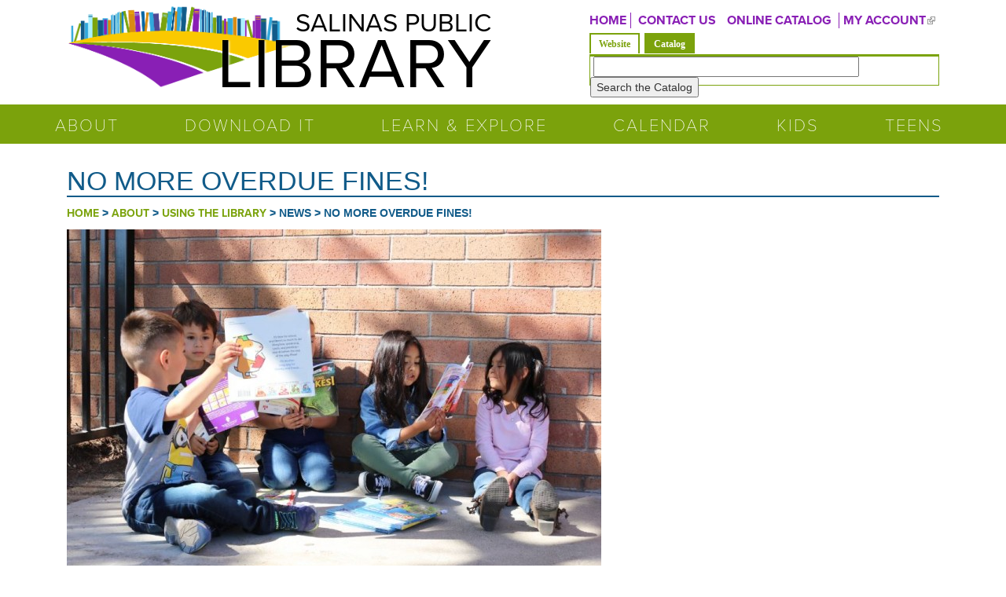

--- FILE ---
content_type: text/html; charset=utf-8
request_url: https://library.salinas.gov/about/using-library/news/no-more-overdue-fines?qt-search=1
body_size: 14009
content:
<!DOCTYPE html>
<html xmlns="http://www.w3.org/1999/xhtml" xml:lang="en" version="XHTML+RDFa 1.0" dir="ltr"
  xmlns:og="http://ogp.me/ns#"
  xmlns:content="http://purl.org/rss/1.0/modules/content/"
  xmlns:dc="http://purl.org/dc/terms/"
  xmlns:foaf="http://xmlns.com/foaf/0.1/"
  xmlns:rdfs="http://www.w3.org/2000/01/rdf-schema#"
  xmlns:sioc="http://rdfs.org/sioc/ns#"
  xmlns:sioct="http://rdfs.org/sioc/types#"
  xmlns:skos="http://www.w3.org/2004/02/skos/core#"
  xmlns:xsd="http://www.w3.org/2001/XMLSchema#">

<head profile="http://www.w3.org/1999/xhtml/vocab">
  <meta http-equiv="Content-Type" content="text/html; charset=utf-8" />
<link rel="shortcut icon" href="https://library.salinas.gov/sites/default/files/favicon.png" type="image/png" />
<meta name="viewport" content="width=device-width, initial-scale=1.0" />
<meta name="description" content="Salinas Public Library is exci" />
<link rel="image_src" href="https://library.salinas.gov/sites/default/files/salinas_library_logo.png" />
<link rel="canonical" href="https://library.salinas.gov/about/using-library/news/no-more-overdue-fines" />
<meta name="generator" content="Drupal 7 (http://drupal.org)" />
<link rel="shortlink" href="https://library.salinas.gov/node/14724" />
<meta http-equiv="content-language" content="en" />
<meta name="geo.position" content="36.672412;-121.659585" />
<meta name="geo.placename" content="Salinas Public Library" />
<meta name="geo.region" content="US-CA" />
<meta name="icbm" content="36.672412, -121.659585" />
<meta property="og:site_name" content="Salinas Public Library" />
<meta property="og:type" content="website" />
<meta property="og:title" content="No More Overdue Fines!" />
<meta property="og:url" content="https://library.salinas.gov/about/using-library/news/no-more-overdue-fines" />
<meta property="og:description" content="Salinas Public Library is exci" />
<meta property="og:updated_time" content="2022-06-14T09:51:12-07:00" />
<meta property="og:image" content="https://library.salinas.gov/sites/default/files/media_browser/kinder_photo_may.jpg" />
<meta property="og:image" content="https://library.salinas.gov//sites/default/files/social_media_images/facebook_default_image.png" />
<meta property="og:image:url" content="https://library.salinas.gov/sites/default/files/salinas_library_logo.png" />
<meta property="og:image:secure_url" content="https://library.salinas.gov/sites/default/files/salinas_library_logo.png" />
<meta property="og:image:type" content="image/png" />
<meta property="og:image:width" content="651" />
<meta name="twitter:card" content="summary_large_image" />
<meta property="og:image:height" content="239" />
<meta property="og:latitude" content="36.672412" />
<meta property="og:longitude" content="-121.659585" />
<meta name="twitter:site" content="@salinaslibrary" />
<meta property="og:street_address" content="350 Lincoln Avenue" />
<meta name="twitter:site:id" content="58963457" />
<meta property="og:locality" content="Salinas" />
<meta name="twitter:title" content="No More Overdue Fines!" />
<meta property="og:region" content="CA" />
<meta name="twitter:description" content="Salinas Public Library is exci" />
<meta property="og:postal_code" content="93901" />
<meta name="twitter:url" content="https://library.salinas.gov/about/using-library/news/no-more-overdue-fines" />
<meta property="og:country_name" content="USA" />
<meta name="twitter:image" content="https://library.salinas.gov/sites/default/files/media_browser/kinder_photo_may.jpg" />
<meta property="og:phone_number" content="(831) 758-7311" />
<meta property="og:locale" content="en_US" />
<meta property="article:published_time" content="2022-06-03T12:34:57-07:00" />
<meta property="article:modified_time" content="2022-06-14T09:51:12-07:00" />
<link rel="alternate" hreflang="x-default" href="https://library.salinas.gov/about/using-library/news/no-more-overdue-fines" />
  <title>No More Overdue Fines! | Salinas Public Library</title>
  <link type="text/css" rel="stylesheet" href="https://library.salinas.gov/sites/default/files/css/css_kShW4RPmRstZ3SpIC-ZvVGNFVAi0WEMuCnI0ZkYIaFw.css" media="all" />
<link type="text/css" rel="stylesheet" href="https://library.salinas.gov/sites/default/files/css/css_ntCz7udh66prM85dlibL5cSl16uR5mFkmPYLsA2b56k.css" media="all" />
<link type="text/css" rel="stylesheet" href="https://library.salinas.gov/sites/default/files/css/css_SuPmAGQQbyLLXH8je_Y7axfUarNNxtz13Xy9GI1rq_k.css" media="all" />
<link type="text/css" rel="stylesheet" href="https://library.salinas.gov/sites/default/files/css/css_bc8M8ZPaXxgUF9I_TqQbw6V02ZhaY4fHCElhB9dPmc4.css" media="all" />
<link type="text/css" rel="stylesheet" href="https://netdna.bootstrapcdn.com/bootstrap/3.2.0/css/bootstrap.min.css" media="all" />
<link type="text/css" rel="stylesheet" href="https://maxcdn.bootstrapcdn.com/font-awesome/4.1.0/css/font-awesome.min.css" media="all" />
<link type="text/css" rel="stylesheet" href="https://library.salinas.gov/sites/default/files/css/css_8B_cl00xyEKPmJUInlLicWkiD77fOmLOYdDwhkvcn7Y.css" media="all" />
<link type="text/css" rel="stylesheet" href="https://library.salinas.gov/sites/default/files/css/css_xTvJ2b3Uh5VwBeIiTJF84JaBxIhcSAk86XR5J2ThQX0.css" media="screen" />
<link type="text/css" rel="stylesheet" href="https://library.salinas.gov/sites/default/files/css/css_mjpukZkmpYUYHmTz04mtpqrrlLwThj6FjMwbbKJfel8.css" media="all" />
<link type="text/css" rel="stylesheet" href="https://library.salinas.gov/sites/default/files/css/css_C3BESmTcI4AWYKWDg6B7z1_V4zu38GEDujNSeTULlhc.css" media="print" />
<link type="text/css" rel="stylesheet" href="https://library.salinas.gov/sites/default/files/css/css_PxsPpITToy8ZnO0bJDA1TEC6bbFpGTfSWr2ZP8LuFYo.css" media="all" />
  <script type="text/javascript" src="https://library.salinas.gov/sites/default/files/js/js_8_Cu4JywiCRGjMbcydOQpFQ4ih9Gs-1D5YYSFyDFKo4.js"></script>
<script type="text/javascript" src="https://library.salinas.gov/sites/default/files/js/js_LpMlp2_DA2f9-xu-CVenLmEeqh3-PMs0bip1RY03id0.js"></script>
<script type="text/javascript" src="https://library.salinas.gov/sites/default/files/js/js_ms9tLetVVhLpW3H2uZI49mNidtsoHVISnp5U4eekGEM.js"></script>
<script type="text/javascript" src="https://library.salinas.gov/sites/default/files/js/js_I5Clh9QSgwmITO30dG6FVHcp-zSmjGc9ZHdRgRZv9yA.js"></script>
<script type="text/javascript">
<!--//--><![CDATA[//><!--
(function(i,s,o,g,r,a,m){i["GoogleAnalyticsObject"]=r;i[r]=i[r]||function(){(i[r].q=i[r].q||[]).push(arguments)},i[r].l=1*new Date();a=s.createElement(o),m=s.getElementsByTagName(o)[0];a.async=1;a.src=g;m.parentNode.insertBefore(a,m)})(window,document,"script","https://library.salinas.gov/sites/default/files/googleanalytics/analytics.js?t07y87","ga");ga("create", "UA-10599436-1", {"cookieDomain":".library.salinas.gov"});ga("set", "anonymizeIp", true);ga("send", "pageview");
//--><!]]>
</script>
<script type="text/javascript" src="https://netdna.bootstrapcdn.com/bootstrap/3.2.0/js/bootstrap.min.js"></script>
<script type="text/javascript" src="https://library.salinas.gov/sites/default/files/js/js_ERhayC33FnYsIz66YYA4MYAyjQw50EmFpxS8pQgnw0k.js"></script>
<script type="text/javascript" src="https://library.salinas.gov/sites/default/files/js/js_-hXWPm2tIEEzZDh-ZlgGYGrpKVpKZuWgP9_CpJ_3AuU.js"></script>
<script type="text/javascript">
<!--//--><![CDATA[//><!--
jQuery.extend(Drupal.settings, {"basePath":"\/","pathPrefix":"","setHasJsCookie":0,"ajaxPageState":{"theme":"brg_kalatheme_library","theme_token":"yxgBiUW2_f2G7rTm-TBN2sTa2YMFI4FLNmX1aqoVYAk","jquery_version":"1.7","js":{"profiles\/panopoly\/modules\/contrib\/jquery_update\/replace\/jquery\/1.7\/jquery.min.js":1,"misc\/jquery-extend-3.4.0.js":1,"misc\/jquery-html-prefilter-3.5.0-backport.js":1,"misc\/jquery.once.js":1,"misc\/drupal.js":1,"sites\/all\/libraries\/fitvids\/jquery.fitvids.js":1,"profiles\/panopoly\/modules\/contrib\/jquery_update\/replace\/ui\/ui\/minified\/jquery.ui.core.min.js":1,"profiles\/panopoly\/modules\/contrib\/jquery_update\/replace\/ui\/ui\/minified\/jquery.ui.widget.min.js":1,"profiles\/panopoly\/modules\/contrib\/jquery_update\/replace\/ui\/ui\/minified\/jquery.ui.tabs.min.js":1,"profiles\/panopoly\/modules\/contrib\/jquery_update\/replace\/ui\/ui\/minified\/jquery.ui.accordion.min.js":1,"profiles\/panopoly\/modules\/contrib\/jquery_update\/replace\/ui\/external\/jquery.cookie.js":1,"profiles\/panopoly\/modules\/contrib\/jquery_update\/replace\/misc\/jquery.form.min.js":1,"sites\/all\/modules\/contrib\/dialog\/misc\/ajax.js":1,"profiles\/panopoly\/modules\/contrib\/jquery_update\/js\/jquery_update.js":1,"profiles\/panopoly\/modules\/panopoly\/panopoly_images\/panopoly-images.js":1,"sites\/all\/modules\/fitvids\/fitvids.js":1,"profiles\/panopoly\/modules\/panopoly\/panopoly_admin\/panopoly-admin.js":1,"profiles\/panopoly\/modules\/panopoly\/panopoly_magic\/panopoly-magic.js":1,"profiles\/panopoly\/modules\/panopoly\/panopoly_theme\/js\/panopoly-accordion.js":1,"sites\/all\/modules\/contrib\/spamspan\/spamspan.js":1,"profiles\/panopoly\/modules\/contrib\/caption_filter\/js\/caption-filter.js":1,"misc\/progress.js":1,"sites\/all\/modules\/contrib\/dhtml_menu\/dhtml_menu.js":1,"profiles\/panopoly\/libraries\/jquery.imagesloaded\/jquery.imagesloaded.min.js":1,"sites\/all\/modules\/contrib\/views_load_more\/views_load_more.js":1,"profiles\/panopoly\/modules\/contrib\/views\/js\/base.js":1,"profiles\/panopoly\/modules\/contrib\/views\/js\/ajax_view.js":1,"sites\/all\/modules\/contrib\/megamenu\/megamenu.js":1,"sites\/all\/modules\/contrib\/responsive_menus\/styles\/meanMenu\/jquery.meanmenu.min.js":1,"sites\/all\/modules\/contrib\/responsive_menus\/styles\/meanMenu\/responsive_menus_mean_menu.js":1,"sites\/all\/modules\/contrib\/google_analytics\/googleanalytics.js":1,"0":1,"https:\/\/netdna.bootstrapcdn.com\/bootstrap\/3.2.0\/js\/bootstrap.min.js":1,"sites\/all\/modules\/contrib\/quicktabs\/js\/quicktabs.js":1,"sites\/all\/modules\/contrib\/extlink\/js\/extlink.js":1,"sites\/all\/themes\/brg_kalatheme_library\/js\/brgvideogallery.js":1,"sites\/all\/themes\/brg_kalatheme_library\/..\/..\/libraries\/bootstrap-accessibility-plugin\/plugins\/js\/bootstrap-accessibility.min.js":1},"css":{"modules\/system\/system.base.css":1,"modules\/system\/system.messages.css":1,"modules\/system\/system.theme.css":1,"misc\/ui\/jquery.ui.theme.css":1,"misc\/ui\/jquery.ui.accordion.css":1,"sites\/all\/modules\/contrib\/calendar\/css\/calendar_multiday.css":1,"profiles\/panopoly\/modules\/contrib\/date\/date_repeat_field\/date_repeat_field.css":1,"modules\/field\/theme\/field.css":1,"sites\/all\/modules\/fitvids\/fitvids.css":1,"sites\/all\/modules\/contrib\/logintoboggan\/logintoboggan.css":1,"modules\/node\/node.css":1,"sites\/all\/modules\/contrib\/office_hours\/office_hours.css":1,"profiles\/panopoly\/modules\/panopoly\/panopoly_admin\/panopoly-admin-navbar.css":1,"profiles\/panopoly\/modules\/panopoly\/panopoly_core\/css\/panopoly-dropbutton.css":1,"profiles\/panopoly\/modules\/panopoly\/panopoly_magic\/css\/panopoly-magic.css":1,"profiles\/panopoly\/modules\/panopoly\/panopoly_theme\/css\/panopoly-featured.css":1,"profiles\/panopoly\/modules\/panopoly\/panopoly_theme\/css\/panopoly-accordian.css":1,"profiles\/panopoly\/modules\/panopoly\/panopoly_theme\/css\/panopoly-layouts.css":1,"profiles\/panopoly\/modules\/panopoly\/panopoly_widgets\/panopoly-widgets.css":1,"profiles\/panopoly\/modules\/panopoly\/panopoly_widgets\/panopoly-widgets-spotlight.css":1,"profiles\/panopoly\/modules\/contrib\/radix_layouts\/radix_layouts.css":1,"modules\/search\/search.css":1,"modules\/user\/user.css":1,"sites\/all\/modules\/contrib\/extlink\/css\/extlink.css":1,"profiles\/panopoly\/modules\/contrib\/views\/css\/views.css":1,"profiles\/panopoly\/modules\/contrib\/caption_filter\/caption-filter.css":1,"sites\/all\/modules\/contrib\/ckeditor\/css\/ckeditor.css":1,"sites\/all\/modules\/contrib\/entity_embed\/css\/entity_embed.css":1,"profiles\/panopoly\/modules\/contrib\/ctools\/css\/ctools.css":1,"sites\/all\/modules\/contrib\/dhtml_menu\/dhtml_menu.css":1,"profiles\/panopoly\/modules\/contrib\/panels\/css\/panels.css":1,"profiles\/panopoly\/modules\/contrib\/date\/date_api\/date.css":1,"sites\/all\/modules\/contrib\/megamenu\/megamenu-skins.css":1,"sites\/all\/modules\/contrib\/responsive_menus\/styles\/meanMenu\/meanmenu.min.css":1,"https:\/\/netdna.bootstrapcdn.com\/bootstrap\/3.2.0\/css\/bootstrap.min.css":1,"https:\/\/maxcdn.bootstrapcdn.com\/font-awesome\/4.1.0\/css\/font-awesome.min.css":1,"sites\/all\/themes\/brg_kalatheme_library\/css\/scheduling_wording.css":1,"sites\/all\/modules\/contrib\/quicktabs\/css\/quicktabs.css":1,"sites\/all\/modules\/contrib\/quicktabs\/quicktabs_tabstyles\/tabstyles\/basic\/basic.css":1,"sites\/all\/themes\/kalatheme\/css\/tweaks.css":1,"sites\/all\/themes\/kalatheme\/css\/panopoly.css":1,"sites\/all\/themes\/kalatheme\/css\/brg_admin_tweaks.css":1,"sites\/all\/themes\/brg_kalatheme\/css\/liz.css":1,"sites\/all\/themes\/brg_kalatheme\/css\/main.css":1,"sites\/all\/themes\/brg_kalatheme\/css\/bootstrap-theme.css":1,"sites\/all\/themes\/brg_kalatheme\/css\/bootstrap-theme.min.css":1,"sites\/all\/themes\/brg_kalatheme\/css\/jcarousel-default.css":1,"sites\/all\/themes\/brg_kalatheme\/css\/ckeditor.css":1,"sites\/all\/themes\/brg_kalatheme_library\/css\/library.css":1,"sites\/all\/themes\/brg_kalatheme\/css\/print.css":1,"profiles\/panopoly\/modules\/panopoly\/panopoly_images\/panopoly-images.css":1}},"dhtmlMenu":{"nav":"bullet","animation":{"effects":{"height":"height","width":0,"opacity":0},"speed":"500"},"effects":{"siblings":"none","children":"close-children","remember":""},"filter":{"type":"blacklist","list":{"devel":"devel","management":"management","menu-header-menu":"menu-header-menu","navigation":"navigation","shortcut-set-1":"shortcut-set-1","user-menu":"user-menu","main-menu":0}}},"jcarousel":{"ajaxPath":"\/jcarousel\/ajax\/views"},"CToolsModal":{"modalSize":{"type":"scale","width":".9","height":".9","addWidth":0,"addHeight":0,"contentRight":25,"contentBottom":75},"modalOptions":{"opacity":".55","background-color":"#FFF"},"animationSpeed":"fast","modalTheme":"CToolsModalDialog","throbberTheme":"CToolsModalThrobber"},"panopoly_magic":{"pane_add_preview_mode":"automatic"},"views":{"ajax_path":"\/views\/ajax","ajaxViews":{"views_dom_id:596b24c6ea68afb6a821a59619444313":{"view_name":"brg_bgpg_slideshow","view_display_id":"panel_pane_5","view_args":"14724","view_path":"node\/14724","view_base_path":null,"view_dom_id":"596b24c6ea68afb6a821a59619444313","pager_element":0}}},"urlIsAjaxTrusted":{"\/views\/ajax":true,"\/about\/using-library\/news\/no-more-overdue-fines?qt-search=1":true},"better_exposed_filters":{"views":{"brg_bgpg_slideshow":{"displays":{"panel_pane_5":{"filters":[]}}}}},"fitvids":{"custom_domains":[],"selectors":["body"],"simplifymarkup":true},"megamenu":{"timeout":"500","sizewait":"250","hoverwait":"400"},"responsive_menus":[{"selectors":"#block-system-main-menu","container":"body","trigger_txt":"\u003Cspan \/\u003E\u003Cspan \/\u003E\u003Cspan \/\u003E","close_txt":"X","close_size":"18px","position":"right","media_size":"992","show_children":"1","expand_children":"1","expand_txt":"+","contract_txt":"-","remove_attrs":"1","responsive_menus_style":"mean_menu"}],"googleanalytics":{"trackOutbound":1,"trackMailto":1,"trackDownload":1,"trackDownloadExtensions":"7z|aac|arc|arj|asf|asx|avi|bin|csv|doc(x|m)?|dot(x|m)?|exe|flv|gif|gz|gzip|hqx|jar|jpe?g|js|mp(2|3|4|e?g)|mov(ie)?|msi|msp|pdf|phps|png|ppt(x|m)?|pot(x|m)?|pps(x|m)?|ppam|sld(x|m)?|thmx|qtm?|ra(m|r)?|sea|sit|tar|tgz|torrent|txt|wav|wma|wmv|wpd|xls(x|m|b)?|xlt(x|m)|xlam|xml|z|zip","trackDomainMode":1},"quicktabs":{"qt_search":{"name":"search","tabs":[{"bid":"search_delta_form","hide_title":1},{"bid":"block_delta_16","hide_title":1}],"better_exposed_filters":{"views":{"brg_bgpg_slideshow":{"displays":{"panel_pane_5":{"filters":[]}}}}}}},"extlink":{"extTarget":"_blank","extClass":"ext","extLabel":"(link is external)","extImgClass":0,"extIconPlacement":"append","extSubdomains":1,"extExclude":"","extInclude":"","extCssExclude":"","extCssExplicit":"","extAlert":0,"extAlertText":"This link will take you to an external web site.","mailtoClass":"mailto","mailtoLabel":"(link sends e-mail)","extUseFontAwesome":false}});
//--><!]]>
</script>
  <!--[if lt IE 9]>
   <script>
      document.createElement('header');
      document.createElement('nav');
      document.createElement('section');
      document.createElement('article');
      document.createElement('aside');
      document.createElement('footer');
   </script>
  <![endif]-->
  <script src="https://use.typekit.net/fvf5ikp.js"></script>
  <script>try{Typekit.load({ async: true });}catch(e){}</script>
</head>
<body class="html not-front not-logged-in no-sidebars page-node page-node- page-node-14724 node-type-brg-news-news region-content i18n-en" >
  <div id="skip-link">
    <a href="#main-content" class="element-focusable element-invisible">Skip to main content</a>
  </div>
    <div id="page-wrapper"><div id="page">
    <div class="google_translate_wrapper">
        <div id="google_translate_element" class="col-md-offset-8"></div><script type="text/javascript">
    function googleTranslateElementInit() {
      new google.translate.TranslateElement({pageLanguage: 'en', includedLanguages: 'es,ja,ko,zh-CN,tl,zh-TW', layout: google.translate.TranslateElement.InlineLayout.SIMPLE, gaTrack: true, gaId: 'UA-5807929-1'}, 'google_translate_element');
    }
    </script><script type="text/javascript" src="//translate.google.com/translate_a/element.js?cb=googleTranslateElementInit"></script>
    </div><!-- google translate wrapper --->

  <!-- HEADER TOP REGION -->
    <!-- END HEADER TOP REGION -->

   <!-- Page Header -->
  <header class="navbar navbar-default  element-invisible">
    <div class="container">
      <div class="navbar-header">
        <button class="navbar-toggle" type="button" data-toggle="collapse" data-target=".navbar-collapse">
          <span class="element-invisible">Toggle navigation</span>
          <span class="icon-bar" aria-hidden="true"></span>
          <span class="icon-bar" aria-hidden="true"></span>
          <span class="icon-bar" aria-hidden="true"></span>
        </button>

        
                  <div id="site-name-slogan" class="brand navbar-brand  element-invisible">

                          <h1 id="site-name" class="element-invisible">
                <strong>
                  <a href="/" title="Home" rel="home"><span>Salinas Public Library</span></a>
                </strong>
              </h1>
            
            
          </div> <!-- /#name-and-slogan -->
              </div><!-- /.navbar-header -->

    </div>
  </header>

  <!-- HEADER BOTTOM REGION -->
      <div id="headerbottom-wrapper" class="clearfix fluid-container region-wrapper">
      <div id="headerbottom-region" class="region container">
          <div class="region region-headerbottom">
    <div id="block-block-8" class="block block-block col-md-6">

    
  <div class="content">
    <div id="logo">
<p class="minor"><a href="/" rel="nofollow" title="Return to the Salinas Public Library Home Page">Salinas Public</a></p>

<p class="major"><a href="/" rel="nofollow" title="Return to the Salinas Public Library Home Page">Library</a></p>
</div>
  </div>
</div>
<div id="block-menu-menu-header-menu" class="block block-menu col-sm-12 col-md-6 col-lg-6 text-right text-uppercase hidden-xs">

    
  <div class="content">
    <ul class="menu clearfix" role="menu"><li class="first leaf" role="presentation"><a href="/" title="Return to the Home Page" role="menuitem">Home</a></li>
<li class="leaf" role="presentation"><a href="/contact" role="menuitem">CONTACT US</a></li>
<li class="leaf" role="presentation"><a href="https://catalog.library.salinas.gov/" role="menuitem">ONLINE CATALOG</a></li>
<li class="last leaf" role="presentation"><a href="https://salinas.aspendiscovery.org/MyAccount/Home" role="menuitem">MY ACCOUNT</a></li>
</ul>  </div>
</div>
<div id="block-quicktabs-search" class="block block-quicktabs block block-quicktabs col-sm-12 col-md-6  col-md-offset-0 col-lg-5 col-lg-offset-1">

    
  <div class="content">
    <div  id="quicktabs-search" class="quicktabs-wrapper quicktabs-style-basic"><div class="item-list"><ul class="quicktabs-tabs quicktabs-style-basic"><li class="first"><a href="/about/using-library/news/no-more-overdue-fines?qt-search=0#qt-search" id="quicktabs-tab-search-0" class="quicktabs-tab quicktabs-tab-block quicktabs-tab-block-search-delta-form active">Website</a></li>
<li class="active last"><a href="/about/using-library/news/no-more-overdue-fines?qt-search=1#qt-search" id="quicktabs-tab-search-1" class="quicktabs-tab quicktabs-tab-block quicktabs-tab-block-block-delta-16 active">Catalog</a></li>
</ul></div><div id="quicktabs-container-search" class="quicktabs_main quicktabs-style-basic"><div  id="quicktabs-tabpage-search-0" class="quicktabs-tabpage quicktabs-hide"><div id="block-search-form" class="block block-search">

    
  <div class="content">
    <form action="/about/using-library/news/no-more-overdue-fines?qt-search=1" method="post" id="search-block-form" accept-charset="UTF-8" role="form"><div><div class="container-inline form-inline">
      <h2 class="element-invisible">Search form</h2>
    <div class="form-item form-type-textfield form-item-search-block-form form-group">
  <label class="element-invisible" for="edit-search-block-form--2">Search </label>
 <input title="Enter the terms you wish to search for." class="form-control form-text fa-on" type="text" id="edit-search-block-form--2" name="search_block_form" value="" size="15" maxlength="128" />
</div>
<div class="form-actions form-wrapper" id="edit-actions"><input type="submit" id="edit-submit" name="op" value="Search" class="form-submit btn btn-default btn-primary" /></div><input type="hidden" name="form_build_id" value="form-zYF4EHbcR_sMHco4b-OhhLCcNekbxfdYdXPPCvhm_dQ" />
<input type="hidden" name="form_id" value="search_block_form" />
</div>
</div></form>  </div>
</div>
</div><div  id="quicktabs-tabpage-search-1" class="quicktabs-tabpage "><div id="block-block-16" class="block block-block">

    
  <div class="content">
    <form action="https://catalog.library.salinas.gov/Union/Search" method="get" target="_blank"><input name="searchSource" type="hidden" value="local" /><input name="basicType" type="hidden" value="Keyword" />
<div><label for="basic-lookfor" id="basic-lookfor-label"><span class="sr-only" style="position: absolute;width: 1px;height: 1px;margin: -1px;padding: 0;overflow: hidden;clip: rect(0, 0, 0, 0);border: 0;">Look for</span></label> <input aria-labelledby="basic-lookfor-label" id="basic-lookfor" name="lookfor" size="40" title="Enter one or more terms to search for. Surrounding a term with quotes will limit result to only those that exactly match the term." type="text" value="" /><input alt="Search Catalog" type="submit" value="Search the Catalog" /></div>
</form>
  </div>
</div>
</div></div></div>  </div>
</div>
  </div>
      </div><!--.region /#headerbottom-region -->
    </div><!--.region-wrapper -->
    <!-- END HEADER BOTTOM REGION -->

  <!-- MENU REGION -->
     <div id="menu-wrapper" class="clearfix fluid-container region-wrapper">
      <div id="menu-region" class="clearfix region container">
          <div class="region region-menu">
    <div id="block-system-main-menu" class="block block-system block-menu">

    
  <div class="content">
    <ul class="menu clearfix" role="menu"><li class="first expanded" role="presentation"><a href="/about" role="menuitem">About</a><ul class="menu clearfix" role="menu"><li class="first expanded" role="presentation"><a href="/news" role="menuitem">Library News</a><ul class="menu clearfix" role="menu"><li class="first leaf" role="presentation"><a href="/about/library-news/library-surveys" role="menuitem">Library Surveys</a></li>
<li class="last leaf" role="presentation"><a href="/about/library-news/annual-report" role="menuitem">Annual Report</a></li>
</ul></li>
<li class="expanded" role="presentation"><a href="/about/locations-hours" role="menuitem">Locations &amp; Hours</a><ul class="menu clearfix" role="menu"><li class="first leaf" role="presentation"><a href="/about/locations-hours/john-steinbeck-library" role="menuitem">John Steinbeck Library</a></li>
<li class="leaf" role="presentation"><a href="/about/locations-hours/cesar-chavez-library" role="menuitem">Cesar Chavez Library</a></li>
<li class="collapsed" role="presentation"><a href="/about/locations-hours/el-gabilan-library" role="menuitem">El Gabilan Library</a></li>
<li class="last leaf" role="presentation"><a href="/about/locations-hours/mobile-services" role="menuitem">Mobile Services</a></li>
</ul></li>
<li class="leaf" role="presentation"><a href="/about/study-meeting-rooms" role="menuitem">Study &amp; Meeting Rooms</a></li>
<li class="leaf" role="presentation"><a href="/about/library-history" role="menuitem">Library History</a></li>
<li class="expanded" role="presentation"><a href="/about/support-library" role="menuitem">Support the Library</a><ul class="menu clearfix" role="menu"><li class="first leaf" role="presentation"><a href="/about/support-library/friends-salinas-public-library" role="menuitem">Friends of the Salinas Public Library</a></li>
<li class="leaf" role="presentation"><a href="/about/support-library/material-donation-guidelines" role="menuitem">Material Donation Guidelines</a></li>
<li class="last leaf" role="presentation"><a href="/about/support-library/volunteer-library" role="menuitem">Volunteer at the Library</a></li>
</ul></li>
<li class="expanded" role="presentation"><a href="/about/using-library" role="menuitem">Using the Library</a><ul class="menu clearfix" role="menu"><li class="first leaf" role="presentation"><a href="/about/using-library/computers-printing-wi-fi" role="menuitem">Computers, Printing &amp; Wi-Fi</a></li>
<li class="leaf" role="presentation"><a href="/about/using-library/library-policies" role="menuitem">Library Policies</a></li>
<li class="leaf" role="presentation"><a href="https://catalog.library.salinas.gov/" role="menuitem">Online Catalog</a></li>
<li class="leaf" role="presentation"><a href="/about/webform/request-digital-access-card-or-request-homebound-card" role="menuitem">Request a Digital Access Card or Request a Homebound Card</a></li>
<li class="last leaf" role="presentation"><a href="/about/using-library/zip-books" role="menuitem">Zip Books</a></li>
</ul></li>
<li class="last expanded" role="presentation"><a href="/about/staff" role="menuitem">Staff</a><ul class="menu clearfix" role="menu"><li class="first last leaf" role="presentation"><a href="/about/staff/jobs-library" role="menuitem">Jobs at the Library</a></li>
</ul></li>
</ul></li>
<li class="leaf" role="presentation"><a href="/download-it" role="menuitem">Download It</a></li>
<li class="expanded" role="presentation"><a role="menuitem" class="nolink" tabindex="0">Learn &amp; Explore</a><ul class="menu clearfix" role="menu"><li class="first leaf" role="presentation"><a href="https://catalog.salinaspubliclibrary.org/" role="menuitem">Library Catalog</a></li>
<li class="leaf" role="presentation"><a href="/learn-explore/research-learning" role="menuitem">Research &amp; Learning</a></li>
<li class="leaf" role="presentation"><a href="/learn-explore/adult-learning-literacy" role="menuitem">Adult Learning &amp; Literacy</a></li>
<li class="leaf" role="presentation"><a href="https://libraryc.org/salinaspubliclibrary" role="menuitem">Author Talk Series</a></li>
<li class="leaf" role="presentation"><a href="/learn-explore/library-things" role="menuitem">Library of Things</a></li>
<li class="expanded" role="presentation"><a href="/learn-explore/book-club-express" role="menuitem">Book Club Express</a><ul class="menu clearfix" role="menu"><li class="first last leaf" role="presentation"><a href="/learn-explore/book-club-express/book-club-express-faq" role="menuitem">Book Club Express FAQ</a></li>
</ul></li>
<li class="leaf" role="presentation"><a href="/learn-explore/digital-arts-lab" role="menuitem">Digital Arts Lab</a></li>
<li class="leaf" role="presentation"><a href="/learn-explore/genealogy" role="menuitem">Genealogy</a></li>
<li class="expanded" role="presentation"><a role="menuitem" class="nolink" tabindex="0">Get A Pass</a><ul class="menu clearfix" role="menu"><li class="first leaf" role="presentation"><a href="/learn-explore/get-pass/museums-all-monterey-bay-aquarium-more" role="menuitem">Museums for All - Monterey Bay Aquarium &amp; More</a></li>
<li class="leaf" role="presentation"><a href="/learn-explore/get-pass/california-state-library-parks-pass" role="menuitem">California State Library Parks Pass</a></li>
<li class="last leaf" role="presentation"><a href="/learn-explore/get-pass/discover-go" role="menuitem">Discover &amp; Go</a></li>
</ul></li>
<li class="expanded" role="presentation"><a href="/learn-explore/local-history" role="menuitem">Local History</a><ul class="menu clearfix" role="menu"><li class="first leaf" role="presentation"><a href="/learn-explore/local-history/salinas-history-project" role="menuitem">Salinas History Project</a></li>
<li class="leaf" role="presentation"><a href="/learn-explore/local-history/books-about-salinas" role="menuitem">Books About Salinas</a></li>
<li class="leaf" role="presentation"><a href="/learn-explore/local-history/city-salinas-history" role="menuitem">City of Salinas History</a></li>
<li class="leaf" role="presentation"><a href="/learn-explore/local-history/clipping-files-subject" role="menuitem">Clipping Files - Subject</a></li>
<li class="leaf" role="presentation"><a href="/learn-explore/local-history/directories-and-census" role="menuitem">Directories and Census</a></li>
<li class="leaf" role="presentation"><a href="/learn-explore/local-history/interviews-salinas-stories" role="menuitem">Interviews &amp; Salinas Stories</a></li>
<li class="leaf" role="presentation"><a href="/learn-explore/local-history/literary-landmarks" role="menuitem">Literary Landmarks</a></li>
<li class="leaf" role="presentation"><a href="/learn-explore/local-history/maps" role="menuitem">Maps</a></li>
<li class="expanded" role="presentation"><a href="/learn-explore/local-history/newspapers" role="menuitem">Newspapers</a><ul class="menu clearfix" role="menu"><li class="first leaf" role="presentation"><a href="/learn-explore/local-history/newspapers/historical-newspaper-charts" role="menuitem">Historical Newspaper Charts</a></li>
<li class="last leaf" role="presentation"><a href="/learn-explore/local-history/newspapers/local-newspaper-continuations" role="menuitem">Local Newspaper Continuations</a></li>
</ul></li>
<li class="leaf" role="presentation"><a href="/learn-explore/local-history/photographs" role="menuitem">Photographs</a></li>
<li class="last leaf" role="presentation"><a href="/learn-explore/local-history/john-steinbeck" role="menuitem">John Steinbeck</a></li>
</ul></li>
<li class="expanded" role="presentation"><a href="/learn-explore/teachers-page" role="menuitem">Teacher&#039;s Page</a><ul class="menu clearfix" role="menu"><li class="first last leaf" role="presentation"><a href="/learn-explore/webform/class-visit-form" role="menuitem">Class Visit Form</a></li>
</ul></li>
<li class="last expanded" role="presentation"><a href="/learn-explore/community-resources" role="menuitem">Community Resources</a><ul class="menu clearfix" role="menu"><li class="first last leaf" role="presentation"><a href="/learn-explore/community-resources/no-ssn-learn-about-itins-0" role="menuitem">No SSN? Learn about ITINs</a></li>
</ul></li>
</ul></li>
<li class="leaf" role="presentation"><a href="/calendar" role="menuitem">Calendar</a></li>
<li class="expanded" role="presentation"><a href="/kids" role="menuitem">Kids</a><ul class="menu clearfix" role="menu"><li class="first leaf" role="presentation"><a href="/kids/k-12-resources" role="menuitem">K-12 Resources</a></li>
<li class="leaf" role="presentation"><a href="/kids/early-literacy" role="menuitem">Early Literacy</a></li>
<li class="leaf" role="presentation"><a href="/kids/playgroups" role="menuitem">Playgroups</a></li>
<li class="last leaf" role="presentation"><a href="/kids/baby-program" role="menuitem">BABY Program</a></li>
</ul></li>
<li class="last expanded" role="presentation"><a href="/teens" role="menuitem">Teens</a><ul class="menu clearfix" role="menu"><li class="first leaf" role="presentation"><a href="/teens/comic-book-making-contest-kids-and-teens-2025" role="menuitem">Comic Book Making Contest for Kids and Teens 2025</a></li>
<li class="leaf" role="presentation"><a href="/teens/teen-book-subscription" role="menuitem">Teen Book Subscription</a></li>
<li class="leaf" role="presentation"><a href="/teens/salinas-youth-poet-laureate-1" role="menuitem">Salinas Youth Poet Laureate</a></li>
<li class="leaf" role="presentation"><a href="/teens/colleges-jobs" role="menuitem">Colleges &amp; Jobs</a></li>
<li class="last leaf" role="presentation"><a href="/teens/volunteer-opportunities" role="menuitem">Volunteer Opportunities</a></li>
</ul></li>
</ul>  </div>
</div>
<div id="block-megamenu-main-menu" class="block block-megamenu">

    
  <div class="content">
    <ul id="megamenu-main-menu" class="col-md-12 megamenu-menu columnar megamenu-skin-brg"><li id="megamenu-mlid-5393" class="megamenu-parent megamenu-parent-0 odd half-1 leaf-0 first menu-5393  first"><h2 class="megamenu-parent-title"><a href="/about">About</a></h2><div class="row col-lg-12 col-md-12 brg-megamenu-bin-container"><div class="row col-lg-12 brg-megamenu-bin-row"><ul class="megamenu-bin megamenu-slots-columnar col-md-12"><li id="megamenu-mlid-5555" class="col-md-3 megamenu-slot megamenu-slot-0 odd half-1 leaf-0 first  first"><h3 class="megamenu-slot-title"><a href="/news">Library News</a></h3><ul class="megamenu-items "><li id="megamenu-mlid-6007" class="megamenu-item megamenu-item-0 odd half-1 leaf-0 first  first"><a href="/about/library-news/library-surveys">Library Surveys</a></li>
<li id="megamenu-mlid-5822" class="megamenu-item megamenu-item-1 even half-2 leaf-1 last  last"><a href="/about/library-news/annual-report">Annual Report</a></li>
</ul></li>
<li id="megamenu-mlid-5394" class="col-md-3 megamenu-slot megamenu-slot-1 even half-1 leaf-1 "><h3 class="megamenu-slot-title"><a href="/about/locations-hours">Locations &amp; Hours</a></h3><ul class="megamenu-items "><li id="megamenu-mlid-5395" class="megamenu-item megamenu-item-0 odd half-1 leaf-0 first  first"><a href="/about/locations-hours/john-steinbeck-library">John Steinbeck Library</a></li>
<li id="megamenu-mlid-5396" class="megamenu-item megamenu-item-1 even half-1 leaf-1 "><a href="/about/locations-hours/cesar-chavez-library">Cesar Chavez Library</a></li>
<li id="megamenu-mlid-5397" class="megamenu-item megamenu-item-2 odd half-2 leaf-2 "><a href="/about/locations-hours/el-gabilan-library">El Gabilan Library</a></li>
<li id="megamenu-mlid-5398" class="megamenu-item megamenu-item-3 even half-2 leaf-3 last  last"><a href="/about/locations-hours/mobile-services">Mobile Services</a></li>
</ul></li>
<li id="megamenu-mlid-5969" class="col-md-3 megamenu-slot megamenu-slot-2 odd half-1 leaf-2 "><h3 class="megamenu-slot-title"><a href="/about/study-meeting-rooms">Study &amp; Meeting Rooms</a></h3></li>
<li id="megamenu-mlid-5411" class="col-md-3 megamenu-slot megamenu-slot-3 even half-1 leaf-3 "><h3 class="megamenu-slot-title"><a href="/about/library-history">Library History</a></h3></li>
<li id="megamenu-mlid-5401" class="col-md-3 megamenu-slot megamenu-slot-4 odd half-2 leaf-4 "><h3 class="megamenu-slot-title"><a href="/about/support-library">Support the Library</a></h3><ul class="megamenu-items "><li id="megamenu-mlid-5859" class="megamenu-item megamenu-item-0 odd half-1 leaf-0 first  first"><a href="/about/support-library/friends-salinas-public-library">Friends of the Salinas Public Library</a></li>
<li id="megamenu-mlid-5566" class="megamenu-item megamenu-item-1 even half-1 leaf-1 "><a href="/about/support-library/material-donation-guidelines">Material Donation Guidelines</a></li>
<li id="megamenu-mlid-5564" class="megamenu-item megamenu-item-2 odd half-2 leaf-2 last  last"><a href="/about/support-library/volunteer-library">Volunteer at the Library</a></li>
</ul></li>
<li id="megamenu-mlid-5404" class="col-md-3 megamenu-slot megamenu-slot-5 even half-2 leaf-5 "><h3 class="megamenu-slot-title"><a href="/about/using-library">Using the Library</a></h3><ul class="megamenu-items "><li id="megamenu-mlid-5408" class="megamenu-item megamenu-item-0 odd half-1 leaf-0 first  first"><a href="/about/using-library/computers-printing-wi-fi">Computers, Printing &amp; Wi-Fi</a></li>
<li id="megamenu-mlid-5407" class="megamenu-item megamenu-item-1 even half-1 leaf-1 "><a href="/about/using-library/library-policies">Library Policies</a></li>
<li id="megamenu-mlid-5994" class="megamenu-item megamenu-item-2 odd half-1 leaf-2 "><a href="https://catalog.library.salinas.gov/">Online Catalog</a></li>
<li id="megamenu-mlid-5988" class="megamenu-item megamenu-item-3 even half-2 leaf-3 "><a href="/about/webform/request-digital-access-card-or-request-homebound-card">Request a Digital Access Card or Request a Homebound Card</a></li>
<li id="megamenu-mlid-5573" class="megamenu-item megamenu-item-4 odd half-2 leaf-4 last  last"><a href="/about/using-library/zip-books">Zip Books</a></li>
</ul></li>
<li id="megamenu-mlid-5471" class="col-md-3 megamenu-slot megamenu-slot-6 odd half-2 leaf-6 last  last"><h3 class="megamenu-slot-title"><a href="/about/staff">Staff</a></h3><ul class="megamenu-items "><li id="megamenu-mlid-5840" class="megamenu-item megamenu-item-0 odd half-1 leaf-0 first  first last"><a href="/about/staff/jobs-library">Jobs at the Library</a></li>
</ul></li>
</ul></div></div></li>
<li id="megamenu-mlid-5428" class="megamenu-parent megamenu-parent-1 even half-1 leaf-1 menu-5428 "><h2 class="megamenu-parent-title"><a href="/download-it">Download It</a></h2></li>
<li id="megamenu-mlid-5420" class="megamenu-parent megamenu-parent-2 odd half-1 leaf-2 menu-5420 "><h2 class="megamenu-parent-title"><a class="nolink" tabindex="0">Learn &amp; Explore</a></h2><div class="row col-lg-12 col-md-12 brg-megamenu-bin-container"><div class="row col-lg-12 brg-megamenu-bin-row"><ul class="megamenu-bin megamenu-slots-columnar col-md-12"><li id="megamenu-mlid-5422" class="col-md-3 megamenu-slot megamenu-slot-0 odd half-1 leaf-0 first  first"><h3 class="megamenu-slot-title"><a href="https://catalog.salinaspubliclibrary.org/">Library Catalog</a></h3></li>
<li id="megamenu-mlid-5423" class="col-md-3 megamenu-slot megamenu-slot-1 even half-1 leaf-1 "><h3 class="megamenu-slot-title"><a href="/learn-explore/research-learning">Research &amp; Learning</a></h3></li>
<li id="megamenu-mlid-5427" class="col-md-3 megamenu-slot megamenu-slot-2 odd half-1 leaf-2 "><h3 class="megamenu-slot-title"><a href="/learn-explore/adult-learning-literacy">Adult Learning &amp; Literacy</a></h3></li>
<li id="megamenu-mlid-5976" class="col-md-3 megamenu-slot megamenu-slot-3 even half-1 leaf-3 "><h3 class="megamenu-slot-title"><a href="https://libraryc.org/salinaspubliclibrary">Author Talk Series</a></h3></li>
<li id="megamenu-mlid-5989" class="col-md-3 megamenu-slot megamenu-slot-4 odd half-1 leaf-4 "><h3 class="megamenu-slot-title"><a href="/learn-explore/library-things">Library of Things</a></h3></li>
<li id="megamenu-mlid-5834" class="col-md-3 megamenu-slot megamenu-slot-5 even half-1 leaf-5 "><h3 class="megamenu-slot-title"><a href="/learn-explore/book-club-express">Book Club Express</a></h3><ul class="megamenu-items "><li id="megamenu-mlid-5851" class="megamenu-item megamenu-item-0 odd half-1 leaf-0 first  first last"><a href="/learn-explore/book-club-express/book-club-express-faq">Book Club Express FAQ</a></li>
</ul></li>
<li id="megamenu-mlid-5472" class="col-md-3 megamenu-slot megamenu-slot-6 odd half-2 leaf-6 "><h3 class="megamenu-slot-title"><a href="/learn-explore/digital-arts-lab">Digital Arts Lab</a></h3></li>
<li id="megamenu-mlid-5436" class="col-md-3 megamenu-slot megamenu-slot-7 even half-2 leaf-7 "><h3 class="megamenu-slot-title"><a href="/learn-explore/genealogy">Genealogy</a></h3></li>
<li id="megamenu-mlid-5978" class="col-md-3 megamenu-slot megamenu-slot-8 odd half-2 leaf-8 "><h3 class="megamenu-slot-title"><a class="nolink" tabindex="0">Get A Pass</a></h3><ul class="megamenu-items "><li id="megamenu-mlid-5999" class="megamenu-item megamenu-item-0 odd half-1 leaf-0 first  first"><a href="/learn-explore/get-pass/museums-all-monterey-bay-aquarium-more">Museums for All - Monterey Bay Aquarium &amp; More</a></li>
<li id="megamenu-mlid-5973" class="megamenu-item megamenu-item-1 even half-1 leaf-1 "><a href="/learn-explore/get-pass/california-state-library-parks-pass">California State Library Parks Pass</a></li>
<li id="megamenu-mlid-5561" class="megamenu-item megamenu-item-2 odd half-2 leaf-2 last  last"><a href="/learn-explore/get-pass/discover-go">Discover &amp; Go</a></li>
</ul></li>
<li id="megamenu-mlid-5574" class="col-md-3 megamenu-slot megamenu-slot-9 even half-2 leaf-9 "><h3 class="megamenu-slot-title"><a href="/learn-explore/local-history">Local History</a></h3><ul class="megamenu-items "><li id="megamenu-mlid-5563" class="megamenu-item megamenu-item-0 odd half-1 leaf-0 first  first"><a href="/learn-explore/local-history/salinas-history-project">Salinas History Project</a></li>
<li id="megamenu-mlid-5477" class="megamenu-item megamenu-item-1 even half-1 leaf-1 "><a href="/learn-explore/local-history/books-about-salinas">Books About Salinas</a></li>
<li id="megamenu-mlid-5485" class="megamenu-item megamenu-item-2 odd half-1 leaf-2 "><a href="/learn-explore/local-history/city-salinas-history">City of Salinas History</a></li>
<li id="megamenu-mlid-5489" class="megamenu-item megamenu-item-3 even half-1 leaf-3 "><a href="/learn-explore/local-history/clipping-files-subject">Clipping Files - Subject</a></li>
<li id="megamenu-mlid-5479" class="megamenu-item megamenu-item-4 odd half-1 leaf-4 "><a href="/learn-explore/local-history/directories-and-census">Directories and Census</a></li>
<li id="megamenu-mlid-5480" class="megamenu-item megamenu-item-5 even half-1 leaf-5 "><a href="/learn-explore/local-history/interviews-salinas-stories">Interviews &amp; Salinas Stories</a></li>
<li id="megamenu-mlid-5481" class="megamenu-item megamenu-item-6 odd half-2 leaf-6 "><a href="/learn-explore/local-history/literary-landmarks">Literary Landmarks</a></li>
<li id="megamenu-mlid-5482" class="megamenu-item megamenu-item-7 even half-2 leaf-7 "><a href="/learn-explore/local-history/maps">Maps</a></li>
<li id="megamenu-mlid-5483" class="megamenu-item megamenu-item-8 odd half-2 leaf-8 "><a href="/learn-explore/local-history/newspapers">Newspapers</a></li>
<li id="megamenu-mlid-5484" class="megamenu-item megamenu-item-9 even half-2 leaf-9 "><a href="/learn-explore/local-history/photographs">Photographs</a></li>
<li id="megamenu-mlid-5487" class="megamenu-item megamenu-item-10 odd half-2 leaf-10 last  last"><a href="/learn-explore/local-history/john-steinbeck">John Steinbeck</a></li>
</ul></li>
<li id="megamenu-mlid-5826" class="col-md-3 megamenu-slot megamenu-slot-10 odd half-2 leaf-10 "><h3 class="megamenu-slot-title"><a href="/learn-explore/teachers-page">Teacher&#039;s Page</a></h3><ul class="megamenu-items "><li id="megamenu-mlid-5830" class="megamenu-item megamenu-item-0 odd half-1 leaf-0 first  first last"><a href="/learn-explore/webform/class-visit-form">Class Visit Form</a></li>
</ul></li>
<li id="megamenu-mlid-5434" class="col-md-3 megamenu-slot megamenu-slot-11 even half-2 leaf-11 last  last"><h3 class="megamenu-slot-title"><a href="/learn-explore/community-resources">Community Resources</a></h3><ul class="megamenu-items "><li id="megamenu-mlid-6001" class="megamenu-item megamenu-item-0 odd half-1 leaf-0 first  first last"><a href="/learn-explore/community-resources/no-ssn-learn-about-itins-0">No SSN? Learn about ITINs</a></li>
</ul></li>
</ul></div></div></li>
<li id="megamenu-mlid-4771" class="megamenu-parent megamenu-parent-3 even half-2 leaf-3 menu-4771 "><h2 class="megamenu-parent-title"><a href="/calendar">Calendar</a></h2></li>
<li id="megamenu-mlid-5438" class="megamenu-parent megamenu-parent-4 odd half-2 leaf-4 menu-5438 "><h2 class="megamenu-parent-title"><a href="/kids">Kids</a></h2><div class="row col-lg-12 col-md-12 brg-megamenu-bin-container"><div class="row col-lg-12 brg-megamenu-bin-row"><ul class="megamenu-bin megamenu-slots-columnar col-md-12"><li id="megamenu-mlid-5857" class="col-md-3 megamenu-slot megamenu-slot-0 odd half-1 leaf-0 first  first"><h3 class="megamenu-slot-title"><a href="/kids/k-12-resources">K-12 Resources</a></h3></li>
<li id="megamenu-mlid-5441" class="col-md-3 megamenu-slot megamenu-slot-1 even half-1 leaf-1 "><h3 class="megamenu-slot-title"><a href="/kids/early-literacy">Early Literacy</a></h3></li>
<li id="megamenu-mlid-5559" class="col-md-3 megamenu-slot megamenu-slot-2 odd half-2 leaf-2 "><h3 class="megamenu-slot-title"><a href="/kids/playgroups">Playgroups</a></h3></li>
<li id="megamenu-mlid-5987" class="col-md-3 megamenu-slot megamenu-slot-3 even half-2 leaf-3 last  last"><h3 class="megamenu-slot-title"><a href="/kids/baby-program">BABY Program</a></h3></li>
</ul></div></div></li>
<li id="megamenu-mlid-5442" class="megamenu-parent megamenu-parent-5 even half-2 leaf-5 last menu-5442  last"><h2 class="megamenu-parent-title"><a href="/teens">Teens</a></h2><div class="row col-lg-12 col-md-12 brg-megamenu-bin-container"><div class="row col-lg-12 brg-megamenu-bin-row"><ul class="megamenu-bin megamenu-slots-columnar col-md-12"><li id="megamenu-mlid-6003" class="col-md-3 megamenu-slot megamenu-slot-0 odd half-1 leaf-0 first  first"><h3 class="megamenu-slot-title"><a href="/teens/comic-book-making-contest-kids-and-teens-2025">Comic Book Making Contest for Kids and Teens 2025</a></h3></li>
<li id="megamenu-mlid-5972" class="col-md-3 megamenu-slot megamenu-slot-1 even half-1 leaf-1 "><h3 class="megamenu-slot-title"><a href="/teens/teen-book-subscription">Teen Book Subscription</a></h3></li>
<li id="megamenu-mlid-5996" class="col-md-3 megamenu-slot megamenu-slot-2 odd half-1 leaf-2 "><h3 class="megamenu-slot-title"><a href="/teens/salinas-youth-poet-laureate-1">Salinas Youth Poet Laureate</a></h3></li>
<li id="megamenu-mlid-5437" class="col-md-3 megamenu-slot megamenu-slot-3 even half-2 leaf-3 "><h3 class="megamenu-slot-title"><a href="/teens/colleges-jobs">Colleges &amp; Jobs</a></h3></li>
<li id="megamenu-mlid-5825" class="col-md-3 megamenu-slot megamenu-slot-4 odd half-2 leaf-4 last  last"><h3 class="megamenu-slot-title"><a href="/teens/volunteer-opportunities">Volunteer Opportunities</a></h3></li>
</ul></div></div></li>
</ul>  </div>
</div>
  </div>
      </div>
    </div> <!--.region-wrapper, /#menu-wrapper -->
  
  <!-- Page Main -->
  <div id="main-wrapper" class="clearfix">
    <main id="main" class="clearfix" role="main">
      <div id="top-content">
        <div class="column container">
          <a id="main-content"></a>
          
          
          
                  </div>
      </div> <!-- /.section, /#top-content -->

              <div class="container">
              <div id="content">

          <div class="column ">
              <div class="region region-content">
    <div id="block-system-main" class="block block-system">

    
  <div class="content">
    
<div class="panel-display brenham-flipped clearfix brg-radix-brenham-flipped" >

  <div class="container-fluid">
    <div class="row">
      <div class="col-md-12 radix-layouts-header panel-panel">
        <div class="panel-panel-inner">
          <div class="panel-pane pane-entity-field pane-node-title-field" >
  
      
  
  <div class="pane-content">
    <div class="field field-name-title-field field-type-text field-label-hidden"><div class="field-items"><div class="field-item even"><h1>No More Overdue Fines!</h1>
</div></div></div>  </div>

  
  </div>
  <div class="panel-pane pane-block pane-easy-breadcrumb-easy-breadcrumb text-info text-uppercase"  >

    
    
    
          <div class="pane-content text-info text-uppercase">  <div itemscope class="easy-breadcrumb" itemtype="http://data-vocabulary.org/Breadcrumb">
          <span itemprop="title"><a href="/" class="easy-breadcrumb_segment easy-breadcrumb_segment-front">Home</a></span>               <span class="easy-breadcrumb_segment-separator">&gt;</span>
                <span itemprop="title"><a href="/about" class="easy-breadcrumb_segment easy-breadcrumb_segment-1">About</a></span>               <span class="easy-breadcrumb_segment-separator">&gt;</span>
                <span itemprop="title"><a href="/about/using-library" class="easy-breadcrumb_segment easy-breadcrumb_segment-2">Using the Library</a></span>               <span class="easy-breadcrumb_segment-separator">&gt;</span>
                <span class="easy-breadcrumb_segment easy-breadcrumb_segment-3" itemprop="title">News</span>               <span class="easy-breadcrumb_segment-separator">&gt;</span>
                <span class="easy-breadcrumb_segment easy-breadcrumb_segment-title" itemprop="title">No More Overdue Fines!</span>            </div>
</div>    
    
    
  </div>
        </div>
      </div>
    </div>

    <div class="row">
              <div class="col-md-9 radix-layouts-content panel-panel">
          <div class="panel-panel-inner">
            <div class="panel-pane pane-entity-view pane-node" >
  
      
  
  <div class="pane-content">
    <div  about="/about/using-library/news/no-more-overdue-fines" typeof="sioc:Item foaf:Document" class="ds-1col node node-brg-news-news view-mode-brg_content_area clearfix">

  
  <div class="field field-name-field-brg-core-image field-type-image field-label-hidden"><div class="field-items"><div class="field-item even"><img class="ipad-compliant-full-width-node-680" typeof="foaf:Image" src="https://library.salinas.gov/sites/default/files/styles/ipad-compliant-full-width-node-680/public/media_browser/kinder_photo_may.jpg?itok=NQqt6jGp" alt="" /></div></div></div><div class="field field-name-field-brg-news-date field-type-datetime field-label-hidden"><div class="field-items"><div class="field-item even"><span class="date-display-single" property="dc:date" datatype="xsd:dateTime" content="2022-06-14T10:30:00-07:00">June 14, 2022</span></div></div></div><div class="field field-name-body field-type-text-with-summary field-label-hidden"><div class="field-items"><div class="field-item even" property="content:encoded"><p>Salinas Public Library is excited to announce that effective July 1st, 2022, overdue or late fines for all library patrons has been eliminated. This move was approved by the City Council through the removal of late fines for adult materials from the 2023 City-wide schedule of fees at the April 26th City Council Meeting, In addition to the elimination of late fines, the Library has been implementing automatic renewal on eligible items since late 2021 to allow for worry-free borrowing.</p>

<p>"The library has already implemented fine-free for overdue children and young adult materials for more than six years. This move is an expansion of similar principle to all library patrons and further remove barriers of access to resources and opportunities that the library provides for our community, as well as helping to reduce economic hardship for families", said Library and Community Services Director Kristan Lundquist. "We want to welcome back community members who have been avoiding using the library because they were unable to pay overdue fines or fear of accruing fines."</p>

<p>Patrons are still encouraged to return borrowed materials in a responsible and timely manner to allow others to enjoy these shared resources. Fees for items that are damaged, lost, or not returned to the library will still be charged to patron's account for the cost of its replacement. For more information, <a href="https://salinaspubliclibrary.org/about/using-library" target="_blank" rel="nofollow">learn more about our borrowing policies</a>.</p>
</div></div></div></div>

  </div>

  
  </div>
          </div>
        </div>

        <div class="col-md-3 radix-layouts-sidebar panel-panel">
          <div class="panel-panel-inner">
            <div class="panel-pane pane-entity-view pane-node" >
  
      
  
  <div class="pane-content">
    <div  about="/about/using-library/news/no-more-overdue-fines" typeof="sioc:Item foaf:Document" class="ds-1col node node-brg-news-news view-mode-brg_sidebar_area clearfix">

  
  </div>

  </div>

  
  </div>
          </div>
        </div>
          </div>
  </div>

</div><!-- /.brenham-flipped -->
  </div>
</div>
  </div>
          </div>
        </div>
      </div><!-- /.section, /#content -->

    </main><!-- /#main -->
  </div> <!-- /#main-wrapper -->

  <!-- FOOTER REGION -->
     <div id="footer-wrapper" class="clearfix fluid-container region-wrapper">
      <div id="footer-region" class="clearfix region container">
          <div class="region region-footer">
    <div id="block-block-13" class="block block-block">

    
  <div class="content">
    <div class="footer">
<div class="solmed blck">
<div class="row">
<div class="col-xs-12 col-xs-offset-0 col-sm-offset-0 col-sm-12 col-md-12 col-lg-12">
<div class="col-xs-6 col-sm-6 col-md-6 solmed fb">
<p><a href="https://www.facebook.com/salinaslibrary/?ref=br_rs" rel="nofollow" target="_blank"><img alt="Facebook icon" src="/sites/default/files/library_facebook.png" width="140" height="141" />Facebook</a></p>
</div>

<div class="col-xs-6 col-sm-6 col-md-6 solmed tw">
<p><a href="https://twitter.com/salinaslibrary" rel="nofollow" target="_blank"><img alt="Twitter icon" src="/sites/default/files/library_twitter.png" width="140" height="141" />Twitter</a></p>
</div>
</div>

<div class="col-xs-12 col-xs-offset-0 col-sm-offset-0 col-sm-12 col-md-12 col-lg-12">
<div class="col-xs-6 col-sm-6 col-md-6 solmed ig">
<p><a href="https://www.instagram.com/salinaspubliclibrary/" rel="nofollow" target="_blank"><img alt="Instagram icon" src="/sites/default/files/library_instagram.png" width="140" height="141" />Instagram</a></p>
</div>

<div class="col-xs-6 col-sm-6 col-md-6 solmed yt">
<p><a href="https://www.youtube.com/user/salinaslibrary/videos" rel="nofollow" target="_blank"><img alt="YouTube icon" src="/sites/default/files/library_youtube.png" width="140" height="141" />Youtube</a></p>
</div>
</div>

<div class="col-xs-12 col-xs-offset-0 col-sm-offset-0 col-sm-12 col-md-12 col-lg-12">
<div class="col-xs-6 col-sm-6 col-md-6 solmed fb">
<p><a href="https://www.tiktok.com/@salinaspubliclibrary" rel="nofollow" target="_blank"><img alt="Tik Tok Icon" class="media-element file-default panopoly-image-original" data-delta="1" typeof="foaf:Image" src="https://library.salinas.gov/sites/default/files/styles/panopoly_image_original/public/media_browser/icons/tiktok_gold.png?itok=cmEb87sY" />TikTok</a></p>
</div>
</div>
</div>
</div>

<div class="footerinfo">
<div class="ask"><a href="https://salinaspubliclibrary.org/contact">Ask a Librarian</a></div>

<p class="lead">Salinas Public Library</p>

<p>All Content Copyright 2017<br />
John Steinbeck Library • 350 Lincoln Avenue • Salinas, CA 93901<br />
(831) 758-7311 •  <a href="/contact">contact</a><br />
<a href="/node/6239" target="_blank">Disclosure &amp; Use Policy</a> • <a href="/node/6240" target="_blank">Accessibility</a></p>

<div align="center"><a href="https://public.govdelivery.com/accounts/CASALINAS/subscriber/new?preferences=true" rel="nofollow" target="_blank">Sign Up For Our E-Newsletter</a></div>
</div>

<div class="signup"><a href="http://www.cityofsalinas.org" target="_blank"><img alt="City of Salinas logo" src="/sites/default/files/SalinasLogo-updated2-02.png" width="366" height="230" /></a>

<p>Salinas Public Library is a department<br />
of the City of Salinas</p>
</div>
</div>
  </div>
</div>
  </div>
      </div>
    </div> <!--.region-wrapper, /#menu-wrapper -->
  
</div></div> <!-- /#page, /#page-wrapper -->
  </body>
</html>
